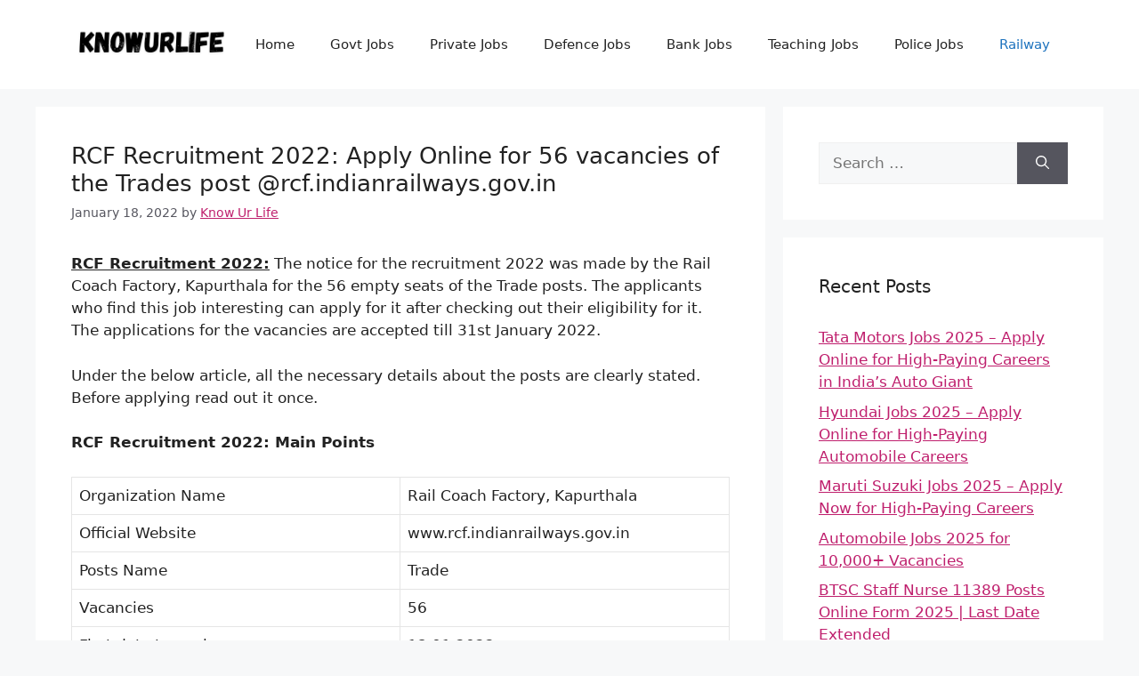

--- FILE ---
content_type: text/html; charset=UTF-8
request_url: https://knowurlife.com/rcf-recruitment-2022-apply-online-for-56-vacancies-of-the-trades-post-rcf-indianrailways-gov-in/
body_size: 11443
content:
<!DOCTYPE html>
<html lang="en-US">
<head>
	<meta charset="UTF-8">
	<title>RCF Recruitment 2022: Apply Online for 56 vacancies of the Trades post @rcf.indianrailways.gov.in &#8211; KnowUrLife</title>
    <style>
        #wpadminbar #wp-admin-bar-p404_free_top_button .ab-icon:before {
            content: "\f103";
            color: red;
            top: 2px;
        }
    </style>
<meta name='robots' content='max-image-preview:large' />
	<style>img:is([sizes="auto" i], [sizes^="auto," i]) { contain-intrinsic-size: 3000px 1500px }</style>
	<meta name="viewport" content="width=device-width, initial-scale=1"><link rel='dns-prefetch' href='//www.googletagmanager.com' />
<link rel='dns-prefetch' href='//pagead2.googlesyndication.com' />
<link rel="alternate" type="application/rss+xml" title="KnowUrLife &raquo; Feed" href="https://knowurlife.com/feed/" />
<script>
window._wpemojiSettings = {"baseUrl":"https:\/\/s.w.org\/images\/core\/emoji\/16.0.1\/72x72\/","ext":".png","svgUrl":"https:\/\/s.w.org\/images\/core\/emoji\/16.0.1\/svg\/","svgExt":".svg","source":{"concatemoji":"https:\/\/knowurlife.com\/wp-includes\/js\/wp-emoji-release.min.js?ver=6.8.3"}};
/*! This file is auto-generated */
!function(s,n){var o,i,e;function c(e){try{var t={supportTests:e,timestamp:(new Date).valueOf()};sessionStorage.setItem(o,JSON.stringify(t))}catch(e){}}function p(e,t,n){e.clearRect(0,0,e.canvas.width,e.canvas.height),e.fillText(t,0,0);var t=new Uint32Array(e.getImageData(0,0,e.canvas.width,e.canvas.height).data),a=(e.clearRect(0,0,e.canvas.width,e.canvas.height),e.fillText(n,0,0),new Uint32Array(e.getImageData(0,0,e.canvas.width,e.canvas.height).data));return t.every(function(e,t){return e===a[t]})}function u(e,t){e.clearRect(0,0,e.canvas.width,e.canvas.height),e.fillText(t,0,0);for(var n=e.getImageData(16,16,1,1),a=0;a<n.data.length;a++)if(0!==n.data[a])return!1;return!0}function f(e,t,n,a){switch(t){case"flag":return n(e,"\ud83c\udff3\ufe0f\u200d\u26a7\ufe0f","\ud83c\udff3\ufe0f\u200b\u26a7\ufe0f")?!1:!n(e,"\ud83c\udde8\ud83c\uddf6","\ud83c\udde8\u200b\ud83c\uddf6")&&!n(e,"\ud83c\udff4\udb40\udc67\udb40\udc62\udb40\udc65\udb40\udc6e\udb40\udc67\udb40\udc7f","\ud83c\udff4\u200b\udb40\udc67\u200b\udb40\udc62\u200b\udb40\udc65\u200b\udb40\udc6e\u200b\udb40\udc67\u200b\udb40\udc7f");case"emoji":return!a(e,"\ud83e\udedf")}return!1}function g(e,t,n,a){var r="undefined"!=typeof WorkerGlobalScope&&self instanceof WorkerGlobalScope?new OffscreenCanvas(300,150):s.createElement("canvas"),o=r.getContext("2d",{willReadFrequently:!0}),i=(o.textBaseline="top",o.font="600 32px Arial",{});return e.forEach(function(e){i[e]=t(o,e,n,a)}),i}function t(e){var t=s.createElement("script");t.src=e,t.defer=!0,s.head.appendChild(t)}"undefined"!=typeof Promise&&(o="wpEmojiSettingsSupports",i=["flag","emoji"],n.supports={everything:!0,everythingExceptFlag:!0},e=new Promise(function(e){s.addEventListener("DOMContentLoaded",e,{once:!0})}),new Promise(function(t){var n=function(){try{var e=JSON.parse(sessionStorage.getItem(o));if("object"==typeof e&&"number"==typeof e.timestamp&&(new Date).valueOf()<e.timestamp+604800&&"object"==typeof e.supportTests)return e.supportTests}catch(e){}return null}();if(!n){if("undefined"!=typeof Worker&&"undefined"!=typeof OffscreenCanvas&&"undefined"!=typeof URL&&URL.createObjectURL&&"undefined"!=typeof Blob)try{var e="postMessage("+g.toString()+"("+[JSON.stringify(i),f.toString(),p.toString(),u.toString()].join(",")+"));",a=new Blob([e],{type:"text/javascript"}),r=new Worker(URL.createObjectURL(a),{name:"wpTestEmojiSupports"});return void(r.onmessage=function(e){c(n=e.data),r.terminate(),t(n)})}catch(e){}c(n=g(i,f,p,u))}t(n)}).then(function(e){for(var t in e)n.supports[t]=e[t],n.supports.everything=n.supports.everything&&n.supports[t],"flag"!==t&&(n.supports.everythingExceptFlag=n.supports.everythingExceptFlag&&n.supports[t]);n.supports.everythingExceptFlag=n.supports.everythingExceptFlag&&!n.supports.flag,n.DOMReady=!1,n.readyCallback=function(){n.DOMReady=!0}}).then(function(){return e}).then(function(){var e;n.supports.everything||(n.readyCallback(),(e=n.source||{}).concatemoji?t(e.concatemoji):e.wpemoji&&e.twemoji&&(t(e.twemoji),t(e.wpemoji)))}))}((window,document),window._wpemojiSettings);
</script>
<style id='wp-emoji-styles-inline-css'>

	img.wp-smiley, img.emoji {
		display: inline !important;
		border: none !important;
		box-shadow: none !important;
		height: 1em !important;
		width: 1em !important;
		margin: 0 0.07em !important;
		vertical-align: -0.1em !important;
		background: none !important;
		padding: 0 !important;
	}
</style>
<link rel='stylesheet' id='generate-style-css' href='https://knowurlife.com/wp-content/themes/generatepress/assets/css/main.min.css?ver=3.5.1' media='all' />
<style id='generate-style-inline-css'>
body{background-color:var(--base-2);color:var(--contrast);}a{color:#bf1f6d;}a{text-decoration:underline;}.entry-title a, .site-branding a, a.button, .wp-block-button__link, .main-navigation a{text-decoration:none;}a:hover, a:focus, a:active{color:var(--contrast);}.wp-block-group__inner-container{max-width:1200px;margin-left:auto;margin-right:auto;}.site-header .header-image{width:180px;}:root{--contrast:#222222;--contrast-2:#575760;--contrast-3:#b2b2be;--base:#f0f0f0;--base-2:#f7f8f9;--base-3:#ffffff;--accent:#1e73be;}:root .has-contrast-color{color:var(--contrast);}:root .has-contrast-background-color{background-color:var(--contrast);}:root .has-contrast-2-color{color:var(--contrast-2);}:root .has-contrast-2-background-color{background-color:var(--contrast-2);}:root .has-contrast-3-color{color:var(--contrast-3);}:root .has-contrast-3-background-color{background-color:var(--contrast-3);}:root .has-base-color{color:var(--base);}:root .has-base-background-color{background-color:var(--base);}:root .has-base-2-color{color:var(--base-2);}:root .has-base-2-background-color{background-color:var(--base-2);}:root .has-base-3-color{color:var(--base-3);}:root .has-base-3-background-color{background-color:var(--base-3);}:root .has-accent-color{color:var(--accent);}:root .has-accent-background-color{background-color:var(--accent);}.top-bar{background-color:#636363;color:#ffffff;}.top-bar a{color:#ffffff;}.top-bar a:hover{color:#303030;}.site-header{background-color:var(--base-3);}.main-title a,.main-title a:hover{color:var(--contrast);}.site-description{color:var(--contrast-2);}.mobile-menu-control-wrapper .menu-toggle,.mobile-menu-control-wrapper .menu-toggle:hover,.mobile-menu-control-wrapper .menu-toggle:focus,.has-inline-mobile-toggle #site-navigation.toggled{background-color:rgba(0, 0, 0, 0.02);}.main-navigation,.main-navigation ul ul{background-color:var(--base-3);}.main-navigation .main-nav ul li a, .main-navigation .menu-toggle, .main-navigation .menu-bar-items{color:var(--contrast);}.main-navigation .main-nav ul li:not([class*="current-menu-"]):hover > a, .main-navigation .main-nav ul li:not([class*="current-menu-"]):focus > a, .main-navigation .main-nav ul li.sfHover:not([class*="current-menu-"]) > a, .main-navigation .menu-bar-item:hover > a, .main-navigation .menu-bar-item.sfHover > a{color:var(--accent);}button.menu-toggle:hover,button.menu-toggle:focus{color:var(--contrast);}.main-navigation .main-nav ul li[class*="current-menu-"] > a{color:var(--accent);}.navigation-search input[type="search"],.navigation-search input[type="search"]:active, .navigation-search input[type="search"]:focus, .main-navigation .main-nav ul li.search-item.active > a, .main-navigation .menu-bar-items .search-item.active > a{color:var(--accent);}.main-navigation ul ul{background-color:var(--base);}.separate-containers .inside-article, .separate-containers .comments-area, .separate-containers .page-header, .one-container .container, .separate-containers .paging-navigation, .inside-page-header{background-color:var(--base-3);}.entry-title a{color:var(--contrast);}.entry-title a:hover{color:var(--contrast-2);}.entry-meta{color:var(--contrast-2);}.sidebar .widget{background-color:var(--base-3);}.footer-widgets{background-color:var(--base-3);}.site-info{background-color:var(--base-3);}input[type="text"],input[type="email"],input[type="url"],input[type="password"],input[type="search"],input[type="tel"],input[type="number"],textarea,select{color:var(--contrast);background-color:var(--base-2);border-color:var(--base);}input[type="text"]:focus,input[type="email"]:focus,input[type="url"]:focus,input[type="password"]:focus,input[type="search"]:focus,input[type="tel"]:focus,input[type="number"]:focus,textarea:focus,select:focus{color:var(--contrast);background-color:var(--base-2);border-color:var(--contrast-3);}button,html input[type="button"],input[type="reset"],input[type="submit"],a.button,a.wp-block-button__link:not(.has-background){color:#ffffff;background-color:#55555e;}button:hover,html input[type="button"]:hover,input[type="reset"]:hover,input[type="submit"]:hover,a.button:hover,button:focus,html input[type="button"]:focus,input[type="reset"]:focus,input[type="submit"]:focus,a.button:focus,a.wp-block-button__link:not(.has-background):active,a.wp-block-button__link:not(.has-background):focus,a.wp-block-button__link:not(.has-background):hover{color:#ffffff;background-color:#3f4047;}a.generate-back-to-top{background-color:rgba( 0,0,0,0.4 );color:#ffffff;}a.generate-back-to-top:hover,a.generate-back-to-top:focus{background-color:rgba( 0,0,0,0.6 );color:#ffffff;}:root{--gp-search-modal-bg-color:var(--base-3);--gp-search-modal-text-color:var(--contrast);--gp-search-modal-overlay-bg-color:rgba(0,0,0,0.2);}@media (max-width:768px){.main-navigation .menu-bar-item:hover > a, .main-navigation .menu-bar-item.sfHover > a{background:none;color:var(--contrast);}}.nav-below-header .main-navigation .inside-navigation.grid-container, .nav-above-header .main-navigation .inside-navigation.grid-container{padding:0px 20px 0px 20px;}.site-main .wp-block-group__inner-container{padding:40px;}.separate-containers .paging-navigation{padding-top:20px;padding-bottom:20px;}.entry-content .alignwide, body:not(.no-sidebar) .entry-content .alignfull{margin-left:-40px;width:calc(100% + 80px);max-width:calc(100% + 80px);}.rtl .menu-item-has-children .dropdown-menu-toggle{padding-left:20px;}.rtl .main-navigation .main-nav ul li.menu-item-has-children > a{padding-right:20px;}@media (max-width:768px){.separate-containers .inside-article, .separate-containers .comments-area, .separate-containers .page-header, .separate-containers .paging-navigation, .one-container .site-content, .inside-page-header{padding:30px;}.site-main .wp-block-group__inner-container{padding:30px;}.inside-top-bar{padding-right:30px;padding-left:30px;}.inside-header{padding-right:30px;padding-left:30px;}.widget-area .widget{padding-top:30px;padding-right:30px;padding-bottom:30px;padding-left:30px;}.footer-widgets-container{padding-top:30px;padding-right:30px;padding-bottom:30px;padding-left:30px;}.inside-site-info{padding-right:30px;padding-left:30px;}.entry-content .alignwide, body:not(.no-sidebar) .entry-content .alignfull{margin-left:-30px;width:calc(100% + 60px);max-width:calc(100% + 60px);}.one-container .site-main .paging-navigation{margin-bottom:20px;}}/* End cached CSS */.is-right-sidebar{width:30%;}.is-left-sidebar{width:30%;}.site-content .content-area{width:70%;}@media (max-width:768px){.main-navigation .menu-toggle,.sidebar-nav-mobile:not(#sticky-placeholder){display:block;}.main-navigation ul,.gen-sidebar-nav,.main-navigation:not(.slideout-navigation):not(.toggled) .main-nav > ul,.has-inline-mobile-toggle #site-navigation .inside-navigation > *:not(.navigation-search):not(.main-nav){display:none;}.nav-align-right .inside-navigation,.nav-align-center .inside-navigation{justify-content:space-between;}.has-inline-mobile-toggle .mobile-menu-control-wrapper{display:flex;flex-wrap:wrap;}.has-inline-mobile-toggle .inside-header{flex-direction:row;text-align:left;flex-wrap:wrap;}.has-inline-mobile-toggle .header-widget,.has-inline-mobile-toggle #site-navigation{flex-basis:100%;}.nav-float-left .has-inline-mobile-toggle #site-navigation{order:10;}}
</style>
<link rel='stylesheet' id='tablepress-default-css' href='https://knowurlife.com/wp-content/plugins/tablepress/css/build/default.css?ver=3.1.3' media='all' />

<!-- Google tag (gtag.js) snippet added by Site Kit -->

<!-- Google Analytics snippet added by Site Kit -->
<script src="https://www.googletagmanager.com/gtag/js?id=G-HP3K7SKDSP" id="google_gtagjs-js" async></script>
<script id="google_gtagjs-js-after">
window.dataLayer = window.dataLayer || [];function gtag(){dataLayer.push(arguments);}
gtag("set","linker",{"domains":["knowurlife.com"]});
gtag("js", new Date());
gtag("set", "developer_id.dZTNiMT", true);
gtag("config", "G-HP3K7SKDSP");
 window._googlesitekit = window._googlesitekit || {}; window._googlesitekit.throttledEvents = []; window._googlesitekit.gtagEvent = (name, data) => { var key = JSON.stringify( { name, data } ); if ( !! window._googlesitekit.throttledEvents[ key ] ) { return; } window._googlesitekit.throttledEvents[ key ] = true; setTimeout( () => { delete window._googlesitekit.throttledEvents[ key ]; }, 5 ); gtag( "event", name, { ...data, event_source: "site-kit" } ); };
</script>

<!-- End Google tag (gtag.js) snippet added by Site Kit -->
<link rel="https://api.w.org/" href="https://knowurlife.com/wp-json/" /><link rel="alternate" title="JSON" type="application/json" href="https://knowurlife.com/wp-json/wp/v2/posts/12142" /><link rel="EditURI" type="application/rsd+xml" title="RSD" href="https://knowurlife.com/xmlrpc.php?rsd" />
<meta name="generator" content="WordPress 6.8.3" />
<link rel="canonical" href="https://knowurlife.com/rcf-recruitment-2022-apply-online-for-56-vacancies-of-the-trades-post-rcf-indianrailways-gov-in/" />
<link rel='shortlink' href='https://knowurlife.com/?p=12142' />
<link rel="alternate" title="oEmbed (JSON)" type="application/json+oembed" href="https://knowurlife.com/wp-json/oembed/1.0/embed?url=https%3A%2F%2Fknowurlife.com%2Frcf-recruitment-2022-apply-online-for-56-vacancies-of-the-trades-post-rcf-indianrailways-gov-in%2F" />
<link rel="alternate" title="oEmbed (XML)" type="text/xml+oembed" href="https://knowurlife.com/wp-json/oembed/1.0/embed?url=https%3A%2F%2Fknowurlife.com%2Frcf-recruitment-2022-apply-online-for-56-vacancies-of-the-trades-post-rcf-indianrailways-gov-in%2F&#038;format=xml" />
<meta name="generator" content="Site Kit by Google 1.154.0" /><!-- Meta Pixel Code -->
<script>
!function(f,b,e,v,n,t,s)
{if(f.fbq)return;n=f.fbq=function(){n.callMethod?
n.callMethod.apply(n,arguments):n.queue.push(arguments)};
if(!f._fbq)f._fbq=n;n.push=n;n.loaded=!0;n.version='2.0';
n.queue=[];t=b.createElement(e);t.async=!0;
t.src=v;s=b.getElementsByTagName(e)[0];
s.parentNode.insertBefore(t,s)}(window, document,'script',
'https://connect.facebook.net/en_US/fbevents.js');
fbq('init', '1955532791872174');
fbq('track', 'PageView');
</script>
<noscript><img height="1" width="1" style="display:none"
src="https://www.facebook.com/tr?id=1955532791872174&ev=PageView&noscript=1"
/></noscript>
<!-- End Meta Pixel Code -->

<script> // Cross-browser event listener helper
document.addEventListener('DOMContentLoaded', function() {
    // Initialize page view and click counters in sessionStorage
    if (!sessionStorage.getItem('pageViewCount')) {
        sessionStorage.setItem('pageViewCount', 0);
    }
    if (!sessionStorage.getItem('linkClickCount')) {
        sessionStorage.setItem('linkClickCount', 0);
    }
 
    // Increment and get current page view count
    let pageViewCount = parseInt(sessionStorage.getItem('pageViewCount')) + 1;
    sessionStorage.setItem('pageViewCount', pageViewCount);
 
    // Fire standard PageView event with page view number
    fbq('track', 'PageView', {
        page_number: pageViewCount,
        page_path: window.location.pathname
    });
 
    // Track clicks on all internal links
    document.querySelectorAll('a[href]').forEach(link => {
        // Check if the link is internal (same domain)
        const isInternalLink = link.hostname === window.location.hostname;
        if (isInternalLink) {
            link.addEventListener('click', function(event) {
                // Increment and get current link click count
                let linkClickCount = parseInt(sessionStorage.getItem('linkClickCount')) + 1;
                sessionStorage.setItem('linkClickCount', linkClickCount);
 
                // Fire custom LinkClick event with sequential name (LinkClick1, LinkClick2, etc.)
                fbq('trackCustom', `LinkClick${linkClickCount}`, {
                    page_path: window.location.pathname,
                    link_url: link.href,
                    page_number: pageViewCount
                });
            });
        }
    });
});
 </script>





<meta name="google-adsense-account" content="ca-pub-2646459926407879">

<meta name="facebook-domain-verification" content="biyaw14v9n48xu1bwjrr9h82rpiby3" />

<script defer data-domain="knowurlife.com" src="https://stats.mvmarketingsolution.in/js/script.js"></script>

<!-- Google AdSense meta tags added by Site Kit -->
<meta name="google-adsense-platform-account" content="ca-host-pub-2644536267352236">
<meta name="google-adsense-platform-domain" content="sitekit.withgoogle.com">
<!-- End Google AdSense meta tags added by Site Kit -->

<!-- Google AdSense snippet added by Site Kit -->
<script async src="https://pagead2.googlesyndication.com/pagead/js/adsbygoogle.js?client=ca-pub-2646459926407879&amp;host=ca-host-pub-2644536267352236" crossorigin="anonymous"></script>

<!-- End Google AdSense snippet added by Site Kit -->
<link rel="icon" href="https://knowurlife.com/wp-content/uploads/2017/11/Know-Ur-Life-1-1-150x150.png" sizes="32x32" />
<link rel="icon" href="https://knowurlife.com/wp-content/uploads/2017/11/Know-Ur-Life-1-1-300x300.png" sizes="192x192" />
<link rel="apple-touch-icon" href="https://knowurlife.com/wp-content/uploads/2017/11/Know-Ur-Life-1-1-300x300.png" />
<meta name="msapplication-TileImage" content="https://knowurlife.com/wp-content/uploads/2017/11/Know-Ur-Life-1-1-300x300.png" />
		<style id="wp-custom-css">
			.page-header
{
	padding: 0.4em !important;
	text-align: center;
}

.page-title
{
	font-size: 1em;	
}

.buttonspacing
{
	margin-top: 15px;	
}
.mybutton4 {
    border: none;
    outline: none;
    text-align: center;
    font-size: 17px;
    padding: 10px 22px;
    background-color: blue;
    color: white;
    cursor: pointer;
    width: 300px;
    height: auto;
    border-radius: 30px;
    transition: 0.3s;
    opacity: 0.5;
		margin-bottom: 10px;
}

.testbuttons{
    border: none;
    outline: none;
    text-align: center;
    font-size: 17px;
    padding: 10px 22px;
    background-color: blue;
    color: white;
    cursor: pointer;
    width: auto;
    height: auto;
    border-radius: 30px;
    transition: 0.3s;
    opacity: 0.5;
		margin-bottom: 10px;
}

.downloadnotification
{
	  border: none;
    outline: none;
    text-align: center;
    font-size: 17px;
    padding: 10px 22px;
    background-color: black;
    color: white;
    cursor: pointer;
    width: auto;
    height: auto;
    border-radius: 30px;
    transition: 0.3s;
		margin-bottom: 10px;
}

/* Media query for smaller screen sizes */
@media only screen and (max-width: 768px) {
    /* Reduce font size for mobile and tablet */
    table a{
        font-size: 15px; /* Adjust as needed */
    }
}

@media screen and (max-width: 1024px)
{
  table td:nth-child(1)
	{
    display: none;
  }
}




@media only screen and (max-width: 768px) {
    #dynamic-buttons {
        display: flex;
        flex-direction: column;
        align-items: center;
    }
    .dynamic-button {
        display: block;
        width: 80%;
        margin: 10px 0;
        padding: 10px;
        text-align: center;
        background-color: #4080EE;
        color: #fff;
        text-decoration: none;
				font-weight: bold;
        border-radius: 20px;
    }
}

@media only screen and (min-width: 769px) {
    #dynamic-buttons {
        display: none;
    }
}


/* Post Title Size */
.entry-title{
	font-size:26px; 
}


@media only screen and (max-width: 768px) {
    #dynamic-buttons {
        display: block;
    }
    .dynamic-button {
        display: block;
        width: 80%;
        margin: 10px auto;
        padding: 10px;
        text-align: center;
        background-color: #0073aa;
        color: #fff;
        text-decoration: none;
        border-radius: 5px;
    }
}

@media only screen and (min-width: 769px) {
    #dynamic-buttons {
        display: none;
    }
}		</style>
		</head>

<body class="wp-singular post-template-default single single-post postid-12142 single-format-standard wp-custom-logo wp-embed-responsive wp-theme-generatepress right-sidebar nav-float-right separate-containers header-aligned-left dropdown-hover" itemtype="https://schema.org/Blog" itemscope>
	<a class="screen-reader-text skip-link" href="#content" title="Skip to content">Skip to content</a>		<header class="site-header has-inline-mobile-toggle" id="masthead" aria-label="Site"  itemtype="https://schema.org/WPHeader" itemscope>
			<div class="inside-header grid-container">
				<div class="site-logo">
					<a href="https://knowurlife.com/" rel="home">
						<img  class="header-image is-logo-image" alt="KnowUrLife" src="https://knowurlife.com/wp-content/uploads/2024/07/cropped-KnowUrLife.png" width="800" height="160" />
					</a>
				</div>	<nav class="main-navigation mobile-menu-control-wrapper" id="mobile-menu-control-wrapper" aria-label="Mobile Toggle">
				<button data-nav="site-navigation" class="menu-toggle" aria-controls="primary-menu" aria-expanded="false">
			<span class="gp-icon icon-menu-bars"><svg viewBox="0 0 512 512" aria-hidden="true" xmlns="http://www.w3.org/2000/svg" width="1em" height="1em"><path d="M0 96c0-13.255 10.745-24 24-24h464c13.255 0 24 10.745 24 24s-10.745 24-24 24H24c-13.255 0-24-10.745-24-24zm0 160c0-13.255 10.745-24 24-24h464c13.255 0 24 10.745 24 24s-10.745 24-24 24H24c-13.255 0-24-10.745-24-24zm0 160c0-13.255 10.745-24 24-24h464c13.255 0 24 10.745 24 24s-10.745 24-24 24H24c-13.255 0-24-10.745-24-24z" /></svg><svg viewBox="0 0 512 512" aria-hidden="true" xmlns="http://www.w3.org/2000/svg" width="1em" height="1em"><path d="M71.029 71.029c9.373-9.372 24.569-9.372 33.942 0L256 222.059l151.029-151.03c9.373-9.372 24.569-9.372 33.942 0 9.372 9.373 9.372 24.569 0 33.942L289.941 256l151.03 151.029c9.372 9.373 9.372 24.569 0 33.942-9.373 9.372-24.569 9.372-33.942 0L256 289.941l-151.029 151.03c-9.373 9.372-24.569 9.372-33.942 0-9.372-9.373-9.372-24.569 0-33.942L222.059 256 71.029 104.971c-9.372-9.373-9.372-24.569 0-33.942z" /></svg></span><span class="screen-reader-text">Menu</span>		</button>
	</nav>
			<nav class="main-navigation sub-menu-right" id="site-navigation" aria-label="Primary"  itemtype="https://schema.org/SiteNavigationElement" itemscope>
			<div class="inside-navigation grid-container">
								<button class="menu-toggle" aria-controls="primary-menu" aria-expanded="false">
					<span class="gp-icon icon-menu-bars"><svg viewBox="0 0 512 512" aria-hidden="true" xmlns="http://www.w3.org/2000/svg" width="1em" height="1em"><path d="M0 96c0-13.255 10.745-24 24-24h464c13.255 0 24 10.745 24 24s-10.745 24-24 24H24c-13.255 0-24-10.745-24-24zm0 160c0-13.255 10.745-24 24-24h464c13.255 0 24 10.745 24 24s-10.745 24-24 24H24c-13.255 0-24-10.745-24-24zm0 160c0-13.255 10.745-24 24-24h464c13.255 0 24 10.745 24 24s-10.745 24-24 24H24c-13.255 0-24-10.745-24-24z" /></svg><svg viewBox="0 0 512 512" aria-hidden="true" xmlns="http://www.w3.org/2000/svg" width="1em" height="1em"><path d="M71.029 71.029c9.373-9.372 24.569-9.372 33.942 0L256 222.059l151.029-151.03c9.373-9.372 24.569-9.372 33.942 0 9.372 9.373 9.372 24.569 0 33.942L289.941 256l151.03 151.029c9.372 9.373 9.372 24.569 0 33.942-9.373 9.372-24.569 9.372-33.942 0L256 289.941l-151.029 151.03c-9.373 9.372-24.569 9.372-33.942 0-9.372-9.373-9.372-24.569 0-33.942L222.059 256 71.029 104.971c-9.372-9.373-9.372-24.569 0-33.942z" /></svg></span><span class="mobile-menu">Menu</span>				</button>
				<div id="primary-menu" class="main-nav"><ul id="menu-jobs-prime" class=" menu sf-menu"><li id="menu-item-6648" class="menu-item menu-item-type-custom menu-item-object-custom menu-item-home menu-item-6648"><a href="https://knowurlife.com">Home</a></li>
<li id="menu-item-6612" class="menu-item menu-item-type-taxonomy menu-item-object-category menu-item-6612"><a href="https://knowurlife.com/category/govt-jobs/">Govt Jobs</a></li>
<li id="menu-item-6649" class="menu-item menu-item-type-taxonomy menu-item-object-category menu-item-6649"><a href="https://knowurlife.com/category/private-jobs/">Private Jobs</a></li>
<li id="menu-item-6650" class="menu-item menu-item-type-taxonomy menu-item-object-category menu-item-6650"><a href="https://knowurlife.com/category/defence-jobs/">Defence Jobs</a></li>
<li id="menu-item-6651" class="menu-item menu-item-type-taxonomy menu-item-object-category menu-item-6651"><a href="https://knowurlife.com/category/bank-jobs/">Bank Jobs</a></li>
<li id="menu-item-6652" class="menu-item menu-item-type-taxonomy menu-item-object-category menu-item-6652"><a href="https://knowurlife.com/category/teaching-jobs/">Teaching Jobs</a></li>
<li id="menu-item-7214" class="menu-item menu-item-type-taxonomy menu-item-object-category menu-item-7214"><a href="https://knowurlife.com/category/police-jobs/">Police Jobs</a></li>
<li id="menu-item-7215" class="menu-item menu-item-type-taxonomy menu-item-object-category current-post-ancestor current-menu-parent current-post-parent menu-item-7215"><a href="https://knowurlife.com/category/railway/">Railway</a></li>
</ul></div>			</div>
		</nav>
					</div>
		</header>
		
	<div class="site grid-container container hfeed" id="page">
				<div class="site-content" id="content">
			
	<div class="content-area" id="primary">
		<main class="site-main" id="main">
			
<article id="post-12142" class="post-12142 post type-post status-publish format-standard hentry category-railway" itemtype="https://schema.org/CreativeWork" itemscope>
	<div class="inside-article">
					<header class="entry-header">
				<h1 class="entry-title" itemprop="headline">RCF Recruitment 2022: Apply Online for 56 vacancies of the Trades post @rcf.indianrailways.gov.in</h1>		<div class="entry-meta">
			<span class="posted-on"><time class="entry-date published" datetime="2022-01-18T07:18:10+05:30" itemprop="datePublished">January 18, 2022</time></span> <span class="byline">by <span class="author vcard" itemprop="author" itemtype="https://schema.org/Person" itemscope><a class="url fn n" href="https://knowurlife.com/author/Vaibhav/" title="View all posts by Know Ur Life" rel="author" itemprop="url"><span class="author-name" itemprop="name">Know Ur Life</span></a></span></span> 		</div>
					</header>
			
		<div class="entry-content" itemprop="text">
			<p><span style="text-decoration: underline;"><strong>RCF Recruitment 2022:</strong></span> The notice for the recruitment 2022 was made by the Rail Coach Factory, Kapurthala for the 56 empty seats of the Trade posts. The applicants who find this job interesting can apply for it after checking out their eligibility for it. The applications for the vacancies are accepted till 31st January 2022.</p>
<p>Under the below article, all the necessary details about the posts are clearly stated. Before applying read out it once.</p>
<p><strong>RCF Recruitment 2022: Main Points</strong></p>
<table>
<tbody>
<tr>
<td width="301">Organization Name</td>
<td width="301">Rail Coach Factory, Kapurthala</td>
</tr>
<tr>
<td width="301">Official Website</td>
<td width="301">www.rcf.indianrailways.gov.in</td>
</tr>
<tr>
<td width="301">Posts Name</td>
<td width="301">Trade</td>
</tr>
<tr>
<td width="301">Vacancies</td>
<td width="301">56</td>
</tr>
<tr>
<td width="301">First date to apply</td>
<td width="301">13.01.2022</td>
</tr>
<tr>
<td width="301">End date for apply</td>
<td width="301">31.01.2022</td>
</tr>
</tbody>
</table>
<h2>RCF Recruitment 2021: Full Details</h2>
<p><strong><span style="text-decoration: underline;">Vacancy Details</span>:</strong></p>
<table>
<tbody>
<tr>
<td width="308">Machinist</td>
<td width="308">13</td>
</tr>
<tr>
<td width="308">Mechanic (Motor Vehicle)</td>
<td width="308">03</td>
</tr>
<tr>
<td width="308">AC&amp; Ref. Mechanic</td>
<td width="308">01</td>
</tr>
<tr>
<td width="308">Fitter</td>
<td width="308">04</td>
</tr>
<tr>
<td width="308">Painter (G)</td>
<td width="308">15</td>
</tr>
<tr>
<td width="308">Electrician</td>
<td width="308">07</td>
</tr>
<tr>
<td width="308">Welder (G&amp;E)</td>
<td width="308">01</td>
</tr>
<tr>
<td width="308">Carpenter</td>
<td width="308">03</td>
</tr>
<tr>
<td width="308">Electronic Mechanic</td>
<td width="308">09</td>
</tr>
</tbody>
</table>
<p><strong><span style="text-decoration: underline;">Educational Qualifications</span>:</strong></p>
<p>The applicants who are interested to apply must complete their Matrics and 10+2 with 50% of the marks from any recognized board. Plus the nominees must have the  National Trade Certificate into the notified trade.</p>
<p><strong><span style="text-decoration: underline;">Age Criteria</span>:</strong></p>
<p>15-24 years of age nominees can apply for the Trades vacancies.</p>
<p><strong><span style="text-decoration: underline;">Application Fee</span>:</strong></p>
<p>The application fee for the form submission is Rs.100/-. Every candidate has to pay this fee for the submission of their form.</p>
<p><strong><span style="text-decoration: underline;">Pay Scale</span>:</strong></p>
<p>The handsome salary will be provided as per the organization&#8217;s rules.</p>
<p><strong><span style="text-decoration: underline;">Selection Procedure</span>:</strong></p>
<p>The organization will prepare the Merit List of the applicants based on their educational qualification marks and do the selection as per the Merit List.</p>
<p><span style="text-decoration: underline;"><strong>Official Website</strong></span>: For any details, go to the organization website @www.rcf.indianrailways.gov.in.</p>
<h3>Steps To Apply Online For RCF Recruitment 2022</h3>
<ul>
<li>For applying, firstly open the RCF official website.</li>
<li>Then you have to register yourself on the website by entering all the details correctly.</li>
<li>After completion of the registration, log in to the page by entering your password and username.</li>
<li>After login, fill in all the information into the application form.</li>
<li>Attach all the important docs or certificates under the form.</li>
<li>In the end, pay the application fees and submit the application form.</li>
</ul>
<p><strong><span style="text-decoration: underline;">Essential detailss to Check out for RCF Recruitment 2022</span>:</strong></p>
<table style="height: 91px;" width="584">
<tbody>
<tr>
<td width="171"><strong><b>Login details         </b></strong></td>
<td><strong><a href="https://rcf.indianrailways.gov.in/recLogin.jsp?lang=0&amp;id=0,296,640" target="_blank" rel="noreferrer noopener nofollow">Tap Here</a></strong></td>
</tr>
<tr>
<td><strong><b>Official Notification</b></strong></td>
<td><strong><a href="https://freeebook.jagranjosh.com/free-pdf-page?file=rcf-recruitment-2022-notification.pdf" target="_blank" rel="noopener noreferrer">Tap Here</a></strong></td>
</tr>
<tr>
<td><strong><b>Apply Online</b></strong></td>
<td><strong><a href="https://rcf.indianrailways.gov.in/recLogin.jsp?lang=0&amp;id=0" target="_blank" rel="noopener noreferrer">Tap Here</a></strong></td>
</tr>
</tbody>
</table>
<p><strong><span style="text-decoration: underline;">Note</span>: </strong>The applicants can pay their application fees after the two days of the form submission.</p>
		</div>

				<footer class="entry-meta" aria-label="Entry meta">
			<span class="cat-links"><span class="gp-icon icon-categories"><svg viewBox="0 0 512 512" aria-hidden="true" xmlns="http://www.w3.org/2000/svg" width="1em" height="1em"><path d="M0 112c0-26.51 21.49-48 48-48h110.014a48 48 0 0143.592 27.907l12.349 26.791A16 16 0 00228.486 128H464c26.51 0 48 21.49 48 48v224c0 26.51-21.49 48-48 48H48c-26.51 0-48-21.49-48-48V112z" /></svg></span><span class="screen-reader-text">Categories </span><a href="https://knowurlife.com/category/railway/" rel="category tag">Railway</a></span> 		<nav id="nav-below" class="post-navigation" aria-label="Posts">
			<div class="nav-previous"><span class="gp-icon icon-arrow-left"><svg viewBox="0 0 192 512" aria-hidden="true" xmlns="http://www.w3.org/2000/svg" width="1em" height="1em" fill-rule="evenodd" clip-rule="evenodd" stroke-linejoin="round" stroke-miterlimit="1.414"><path d="M178.425 138.212c0 2.265-1.133 4.813-2.832 6.512L64.276 256.001l111.317 111.277c1.7 1.7 2.832 4.247 2.832 6.513 0 2.265-1.133 4.813-2.832 6.512L161.43 394.46c-1.7 1.7-4.249 2.832-6.514 2.832-2.266 0-4.816-1.133-6.515-2.832L16.407 262.514c-1.699-1.7-2.832-4.248-2.832-6.513 0-2.265 1.133-4.813 2.832-6.512l131.994-131.947c1.7-1.699 4.249-2.831 6.515-2.831 2.265 0 4.815 1.132 6.514 2.831l14.163 14.157c1.7 1.7 2.832 3.965 2.832 6.513z" fill-rule="nonzero" /></svg></span><span class="prev"><a href="https://knowurlife.com/pngrb-recruitment-2022-apply-offline-for-various-vacancies-of-the-pa-cashier-posts/" rel="prev">PNGRB Recruitment 2022: Apply Offline for various vacancies of the PA ,Cashier Posts</a></span></div><div class="nav-next"><span class="gp-icon icon-arrow-right"><svg viewBox="0 0 192 512" aria-hidden="true" xmlns="http://www.w3.org/2000/svg" width="1em" height="1em" fill-rule="evenodd" clip-rule="evenodd" stroke-linejoin="round" stroke-miterlimit="1.414"><path d="M178.425 256.001c0 2.266-1.133 4.815-2.832 6.515L43.599 394.509c-1.7 1.7-4.248 2.833-6.514 2.833s-4.816-1.133-6.515-2.833l-14.163-14.162c-1.699-1.7-2.832-3.966-2.832-6.515 0-2.266 1.133-4.815 2.832-6.515l111.317-111.316L16.407 144.685c-1.699-1.7-2.832-4.249-2.832-6.515s1.133-4.815 2.832-6.515l14.163-14.162c1.7-1.7 4.249-2.833 6.515-2.833s4.815 1.133 6.514 2.833l131.994 131.993c1.7 1.7 2.832 4.249 2.832 6.515z" fill-rule="nonzero" /></svg></span><span class="next"><a href="https://knowurlife.com/north-eastern-railway-recruitment-2022-apply-online-for-323-vacancies-of-the-gateman-post-ner-indianrailways-gov-in/" rel="next">North Eastern Railway Recruitment 2022: Apply Online for 323 vacancies of the Gateman post @ner.indianrailways.gov.in</a></span></div>		</nav>
				</footer>
			</div>
</article>
		</main>
	</div>

	<div class="widget-area sidebar is-right-sidebar" id="right-sidebar">
	<div class="inside-right-sidebar">
		<aside id="search-3" class="widget inner-padding widget_search"><form method="get" class="search-form" action="https://knowurlife.com/">
	<label>
		<span class="screen-reader-text">Search for:</span>
		<input type="search" class="search-field" placeholder="Search &hellip;" value="" name="s" title="Search for:">
	</label>
	<button class="search-submit" aria-label="Search"><span class="gp-icon icon-search"><svg viewBox="0 0 512 512" aria-hidden="true" xmlns="http://www.w3.org/2000/svg" width="1em" height="1em"><path fill-rule="evenodd" clip-rule="evenodd" d="M208 48c-88.366 0-160 71.634-160 160s71.634 160 160 160 160-71.634 160-160S296.366 48 208 48zM0 208C0 93.125 93.125 0 208 0s208 93.125 208 208c0 48.741-16.765 93.566-44.843 129.024l133.826 134.018c9.366 9.379 9.355 24.575-.025 33.941-9.379 9.366-24.575 9.355-33.941-.025L337.238 370.987C301.747 399.167 256.839 416 208 416 93.125 416 0 322.875 0 208z" /></svg></span></button></form>
</aside>
		<aside id="recent-posts-4" class="widget inner-padding widget_recent_entries">
		<h2 class="widget-title">Recent Posts</h2>
		<ul>
											<li>
					<a href="https://knowurlife.com/tata-motors-jobs-2025/">Tata Motors Jobs 2025 – Apply Online for High-Paying Careers in India’s Auto Giant</a>
									</li>
											<li>
					<a href="https://knowurlife.com/hyundai-jobs/">Hyundai Jobs 2025 – Apply Online for High-Paying Automobile Careers</a>
									</li>
											<li>
					<a href="https://knowurlife.com/maruti-suzuki-jobs-2025/">Maruti Suzuki Jobs 2025 – Apply Now for High-Paying Careers</a>
									</li>
											<li>
					<a href="https://knowurlife.com/automobile-jobs/">Automobile Jobs 2025 for 10,000+ Vacancies</a>
									</li>
											<li>
					<a href="https://knowurlife.com/btsc-staff-nurse-11389-posts-online-form-2025/">BTSC Staff Nurse 11389 Posts Online Form 2025 | Last Date Extended</a>
									</li>
											<li>
					<a href="https://knowurlife.com/central-bank-of-india-apprentices-4500-posts-online-form-2025/">Central Bank of India Apprentices 4500 Posts Online Form 2025</a>
									</li>
											<li>
					<a href="https://knowurlife.com/ssc-combined-hindi-translators-jht-437-posts-online-form-2025/">SSC Combined Hindi Translators JHT 437 Posts Online Form 2025</a>
									</li>
											<li>
					<a href="https://knowurlife.com/ssc-phase-xiii-selection-post-2402-posts-online-form-2025-jobs-for-10th-12th-pass/">SSC Phase XIII Selection Post 2402 Posts Online Form 2025 | Jobs For 10th/12th Pass</a>
									</li>
											<li>
					<a href="https://knowurlife.com/bank-of-baroda-bob-office-assistant-peon-500-posts-online-form-2025-jobs-for-10th-pass/">Bank of Baroda BOB Office Assistant (Peon) 500 Posts Online form 2025 | Jobs for 10th Pass</a>
									</li>
											<li>
					<a href="https://knowurlife.com/wbssc-assistant-teachers-35726-posts-online-form-2025/">WBSSC Assistant Teachers 35726 Posts Online Form 2025</a>
									</li>
					</ul>

		</aside><aside id="pages-4" class="widget inner-padding widget_pages"><h2 class="widget-title">Pages</h2>
			<ul>
				<li class="page_item page-item-55"><a href="https://knowurlife.com/about-us/">About Us</a></li>
<li class="page_item page-item-14"><a href="https://knowurlife.com/contact-us/">Contact Us</a></li>
<li class="page_item page-item-50"><a href="https://knowurlife.com/disclaimer/">Disclaimer</a></li>
<li class="page_item page-item-48"><a href="https://knowurlife.com/privacy-policy/">Privacy Policy</a></li>
			</ul>

			</aside>	</div>
</div>

	</div>
</div>


<div class="site-footer">
			<footer class="site-info" aria-label="Site"  itemtype="https://schema.org/WPFooter" itemscope>
			<div class="inside-site-info grid-container">
								<div class="copyright-bar">
					<span class="copyright">&copy; 2026 KnowUrLife</span> &bull; Built with <a href="https://generatepress.com" itemprop="url">GeneratePress</a>				</div>
			</div>
		</footer>
		</div>

<script type="speculationrules">
{"prefetch":[{"source":"document","where":{"and":[{"href_matches":"\/*"},{"not":{"href_matches":["\/wp-*.php","\/wp-admin\/*","\/wp-content\/uploads\/*","\/wp-content\/*","\/wp-content\/plugins\/*","\/wp-content\/themes\/generatepress\/*","\/*\\?(.+)"]}},{"not":{"selector_matches":"a[rel~=\"nofollow\"]"}},{"not":{"selector_matches":".no-prefetch, .no-prefetch a"}}]},"eagerness":"conservative"}]}
</script>
<script id="generate-a11y">!function(){"use strict";if("querySelector"in document&&"addEventListener"in window){var e=document.body;e.addEventListener("mousedown",function(){e.classList.add("using-mouse")}),e.addEventListener("keydown",function(){e.classList.remove("using-mouse")})}}();</script><!--[if lte IE 11]>
<script src="https://knowurlife.com/wp-content/themes/generatepress/assets/js/classList.min.js?ver=3.5.1" id="generate-classlist-js"></script>
<![endif]-->
<script id="generate-menu-js-extra">
var generatepressMenu = {"toggleOpenedSubMenus":"1","openSubMenuLabel":"Open Sub-Menu","closeSubMenuLabel":"Close Sub-Menu"};
</script>
<script src="https://knowurlife.com/wp-content/themes/generatepress/assets/js/menu.min.js?ver=3.5.1" id="generate-menu-js"></script>
<script src="https://knowurlife.com/wp-content/plugins/google-site-kit/dist/assets/js/googlesitekit-events-provider-wpforms-3b23b71ea60c39fa1552.js" id="googlesitekit-events-provider-wpforms-js" defer></script>

</body>
</html>


<!-- Page supported by LiteSpeed Cache 7.1 on 2026-01-21 03:21:36 -->

--- FILE ---
content_type: text/html; charset=utf-8
request_url: https://www.google.com/recaptcha/api2/aframe
body_size: 269
content:
<!DOCTYPE HTML><html><head><meta http-equiv="content-type" content="text/html; charset=UTF-8"></head><body><script nonce="ZjGTP7zYekvCsuNWzDFfEg">/** Anti-fraud and anti-abuse applications only. See google.com/recaptcha */ try{var clients={'sodar':'https://pagead2.googlesyndication.com/pagead/sodar?'};window.addEventListener("message",function(a){try{if(a.source===window.parent){var b=JSON.parse(a.data);var c=clients[b['id']];if(c){var d=document.createElement('img');d.src=c+b['params']+'&rc='+(localStorage.getItem("rc::a")?sessionStorage.getItem("rc::b"):"");window.document.body.appendChild(d);sessionStorage.setItem("rc::e",parseInt(sessionStorage.getItem("rc::e")||0)+1);localStorage.setItem("rc::h",'1768945899279');}}}catch(b){}});window.parent.postMessage("_grecaptcha_ready", "*");}catch(b){}</script></body></html>